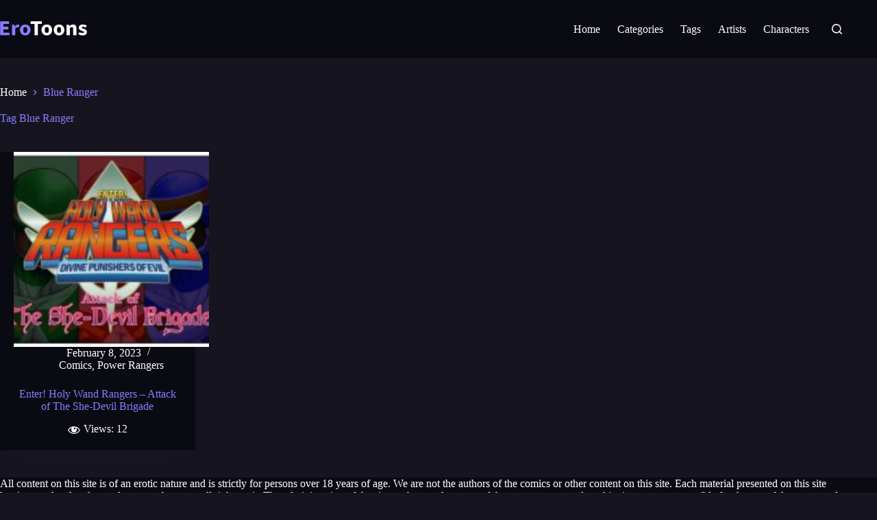

--- FILE ---
content_type: text/css
request_url: https://erotoons.net/wp-content/themes/blocksy-child/style.css?ver=6.8.1
body_size: 894
content:
/**
 * Theme Name: Blocksy Child
 * Description: Blocksy Child theme
 * Author: Creative Themes
 * Template: blocksy
 * Text Domain: blocksy
 */


figure.gallery-item {
	text-align: center;
}
.gallery-item img{
	margin: 15px 0;
	border: 1px solid #ffffff;
}

.related-posts-container {
	padding: 1.5rem;
	background-color: #0a0a12;
	border-radius: 0px;
}
.related-posts-title {
	font-size: 24px;
	margin-bottom: 20px;
	text-align: left;
}
.related-posts-grid {
	display: grid;
	grid-template-columns: repeat(auto-fit, minmax(120px, 1fr));
	gap: 15px;
}
.related-post-item {
	text-align: left;
}
.related-post-thumb {
	aspect-ratio: 5 / 7;
	width: 100%;
	overflow: hidden;
}
.related-post-thumb img.related-thumb-img {
	width: 100%;
	height: 100%;
	object-fit: cover;
	border-radius: 0px;
}
.related-post-title {
	font-size: 16px;
	margin-top: 8px;
}

/* =================================================
   1. MOBILE‑FIRST: одноколоночная структура
   ================================================= */
   .custom-post-hero {
	margin-bottom: 1rem;
}

.custom-post-thumbnail img {
	width: 100%;
	aspect-ratio: 5 / 7;
	object-fit: cover;
	border-radius: 0;
	margin-bottom: 0;
	box-shadow: 0 4px 12px rgba(0, 0, 0, 0.05);
}

.custom-post-meta {
	background-color: #0a0a12;
	padding: 1.5rem;
	box-shadow: 0 2px 8px rgba(0, 0, 0, 0.04);
	border-radius: 0;
}

/* 📏 Явный отступ между абзацами и читаемость */
.custom-post-meta p {
	margin: 0.5rem 0;
	line-height: 1.8;
	overflow-wrap: break-word;
	word-break: normal;
}

.custom-post-meta p span.dashicons {
	float: left;
	margin-right: 8px;
	font-size: 1.2rem;
}

.custom-post-meta p::after {
	content: "";
	display: table;
	clear: both;
}

/* 📱 MOBILE: отступ сверху для заголовка */
.custom-post-title {
	margin-top: 3rem;
	margin-bottom: 3rem;
	font-size: 2rem;
}

@media (min-width: 1024px) {
	/* =================================================
	   2. DESKTOP ≥1024px: изображение слева, текст справа
	   ================================================= */
	:root {
		--col-gap: 2rem;
		--thumb-w: clamp(280px, 35%, 360px);
	}

	.custom-post-meta {
		display: flex;
		align-items: stretch; /* Раньше было flex-start */
		gap: var(--col-gap);
	}

	.custom-post-thumbnail {
		flex: 0 0 var(--thumb-w);
		margin-bottom: 0;
		/* ❌ aspect-ratio удалён */
		/* ✅ мы полагаемся на aspect-ratio внутри IMG */
	}

	.custom-post-thumbnail img {
		width: 100%;
		aspect-ratio: 5 / 7;
		height: auto;
		object-fit: cover;
	}

	.custom-post-text {
		flex: 1;
		display: flex;
		flex-direction: column;
		justify-content: flex-start;
	}

	/* ❌ Убираем отступ у заголовка на десктопе */
	.custom-post-title {
		margin-top: 0rem;
		margin-bottom: 1rem;
		font-size: 2rem;
	}
}
